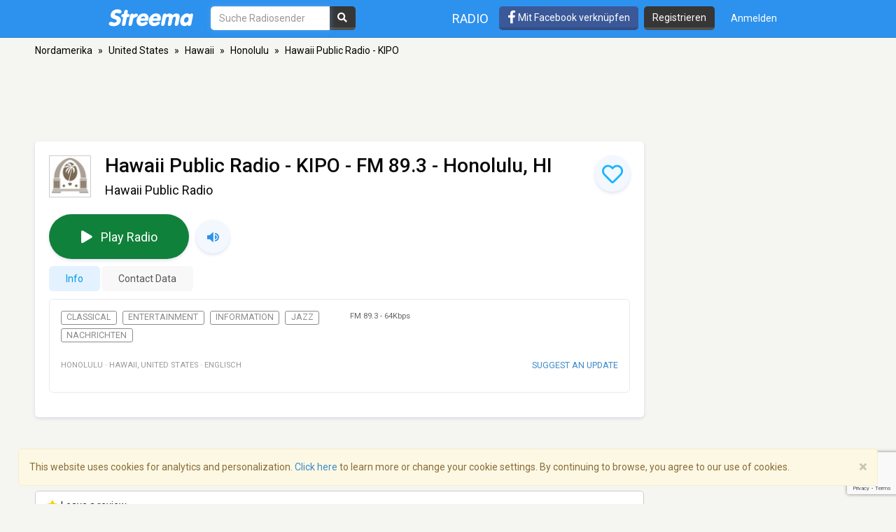

--- FILE ---
content_type: text/html; charset=utf-8
request_url: https://www.google.com/recaptcha/api2/anchor?ar=1&k=6LeCbKwfAAAAAGXbwG-wyQhhz9dxlXuTdtc_oCwI&co=aHR0cHM6Ly9kZS5zdHJlZW1hLmNvbTo0NDM.&hl=en&v=PoyoqOPhxBO7pBk68S4YbpHZ&size=invisible&anchor-ms=20000&execute-ms=30000&cb=667dd7z8xya7
body_size: 48911
content:
<!DOCTYPE HTML><html dir="ltr" lang="en"><head><meta http-equiv="Content-Type" content="text/html; charset=UTF-8">
<meta http-equiv="X-UA-Compatible" content="IE=edge">
<title>reCAPTCHA</title>
<style type="text/css">
/* cyrillic-ext */
@font-face {
  font-family: 'Roboto';
  font-style: normal;
  font-weight: 400;
  font-stretch: 100%;
  src: url(//fonts.gstatic.com/s/roboto/v48/KFO7CnqEu92Fr1ME7kSn66aGLdTylUAMa3GUBHMdazTgWw.woff2) format('woff2');
  unicode-range: U+0460-052F, U+1C80-1C8A, U+20B4, U+2DE0-2DFF, U+A640-A69F, U+FE2E-FE2F;
}
/* cyrillic */
@font-face {
  font-family: 'Roboto';
  font-style: normal;
  font-weight: 400;
  font-stretch: 100%;
  src: url(//fonts.gstatic.com/s/roboto/v48/KFO7CnqEu92Fr1ME7kSn66aGLdTylUAMa3iUBHMdazTgWw.woff2) format('woff2');
  unicode-range: U+0301, U+0400-045F, U+0490-0491, U+04B0-04B1, U+2116;
}
/* greek-ext */
@font-face {
  font-family: 'Roboto';
  font-style: normal;
  font-weight: 400;
  font-stretch: 100%;
  src: url(//fonts.gstatic.com/s/roboto/v48/KFO7CnqEu92Fr1ME7kSn66aGLdTylUAMa3CUBHMdazTgWw.woff2) format('woff2');
  unicode-range: U+1F00-1FFF;
}
/* greek */
@font-face {
  font-family: 'Roboto';
  font-style: normal;
  font-weight: 400;
  font-stretch: 100%;
  src: url(//fonts.gstatic.com/s/roboto/v48/KFO7CnqEu92Fr1ME7kSn66aGLdTylUAMa3-UBHMdazTgWw.woff2) format('woff2');
  unicode-range: U+0370-0377, U+037A-037F, U+0384-038A, U+038C, U+038E-03A1, U+03A3-03FF;
}
/* math */
@font-face {
  font-family: 'Roboto';
  font-style: normal;
  font-weight: 400;
  font-stretch: 100%;
  src: url(//fonts.gstatic.com/s/roboto/v48/KFO7CnqEu92Fr1ME7kSn66aGLdTylUAMawCUBHMdazTgWw.woff2) format('woff2');
  unicode-range: U+0302-0303, U+0305, U+0307-0308, U+0310, U+0312, U+0315, U+031A, U+0326-0327, U+032C, U+032F-0330, U+0332-0333, U+0338, U+033A, U+0346, U+034D, U+0391-03A1, U+03A3-03A9, U+03B1-03C9, U+03D1, U+03D5-03D6, U+03F0-03F1, U+03F4-03F5, U+2016-2017, U+2034-2038, U+203C, U+2040, U+2043, U+2047, U+2050, U+2057, U+205F, U+2070-2071, U+2074-208E, U+2090-209C, U+20D0-20DC, U+20E1, U+20E5-20EF, U+2100-2112, U+2114-2115, U+2117-2121, U+2123-214F, U+2190, U+2192, U+2194-21AE, U+21B0-21E5, U+21F1-21F2, U+21F4-2211, U+2213-2214, U+2216-22FF, U+2308-230B, U+2310, U+2319, U+231C-2321, U+2336-237A, U+237C, U+2395, U+239B-23B7, U+23D0, U+23DC-23E1, U+2474-2475, U+25AF, U+25B3, U+25B7, U+25BD, U+25C1, U+25CA, U+25CC, U+25FB, U+266D-266F, U+27C0-27FF, U+2900-2AFF, U+2B0E-2B11, U+2B30-2B4C, U+2BFE, U+3030, U+FF5B, U+FF5D, U+1D400-1D7FF, U+1EE00-1EEFF;
}
/* symbols */
@font-face {
  font-family: 'Roboto';
  font-style: normal;
  font-weight: 400;
  font-stretch: 100%;
  src: url(//fonts.gstatic.com/s/roboto/v48/KFO7CnqEu92Fr1ME7kSn66aGLdTylUAMaxKUBHMdazTgWw.woff2) format('woff2');
  unicode-range: U+0001-000C, U+000E-001F, U+007F-009F, U+20DD-20E0, U+20E2-20E4, U+2150-218F, U+2190, U+2192, U+2194-2199, U+21AF, U+21E6-21F0, U+21F3, U+2218-2219, U+2299, U+22C4-22C6, U+2300-243F, U+2440-244A, U+2460-24FF, U+25A0-27BF, U+2800-28FF, U+2921-2922, U+2981, U+29BF, U+29EB, U+2B00-2BFF, U+4DC0-4DFF, U+FFF9-FFFB, U+10140-1018E, U+10190-1019C, U+101A0, U+101D0-101FD, U+102E0-102FB, U+10E60-10E7E, U+1D2C0-1D2D3, U+1D2E0-1D37F, U+1F000-1F0FF, U+1F100-1F1AD, U+1F1E6-1F1FF, U+1F30D-1F30F, U+1F315, U+1F31C, U+1F31E, U+1F320-1F32C, U+1F336, U+1F378, U+1F37D, U+1F382, U+1F393-1F39F, U+1F3A7-1F3A8, U+1F3AC-1F3AF, U+1F3C2, U+1F3C4-1F3C6, U+1F3CA-1F3CE, U+1F3D4-1F3E0, U+1F3ED, U+1F3F1-1F3F3, U+1F3F5-1F3F7, U+1F408, U+1F415, U+1F41F, U+1F426, U+1F43F, U+1F441-1F442, U+1F444, U+1F446-1F449, U+1F44C-1F44E, U+1F453, U+1F46A, U+1F47D, U+1F4A3, U+1F4B0, U+1F4B3, U+1F4B9, U+1F4BB, U+1F4BF, U+1F4C8-1F4CB, U+1F4D6, U+1F4DA, U+1F4DF, U+1F4E3-1F4E6, U+1F4EA-1F4ED, U+1F4F7, U+1F4F9-1F4FB, U+1F4FD-1F4FE, U+1F503, U+1F507-1F50B, U+1F50D, U+1F512-1F513, U+1F53E-1F54A, U+1F54F-1F5FA, U+1F610, U+1F650-1F67F, U+1F687, U+1F68D, U+1F691, U+1F694, U+1F698, U+1F6AD, U+1F6B2, U+1F6B9-1F6BA, U+1F6BC, U+1F6C6-1F6CF, U+1F6D3-1F6D7, U+1F6E0-1F6EA, U+1F6F0-1F6F3, U+1F6F7-1F6FC, U+1F700-1F7FF, U+1F800-1F80B, U+1F810-1F847, U+1F850-1F859, U+1F860-1F887, U+1F890-1F8AD, U+1F8B0-1F8BB, U+1F8C0-1F8C1, U+1F900-1F90B, U+1F93B, U+1F946, U+1F984, U+1F996, U+1F9E9, U+1FA00-1FA6F, U+1FA70-1FA7C, U+1FA80-1FA89, U+1FA8F-1FAC6, U+1FACE-1FADC, U+1FADF-1FAE9, U+1FAF0-1FAF8, U+1FB00-1FBFF;
}
/* vietnamese */
@font-face {
  font-family: 'Roboto';
  font-style: normal;
  font-weight: 400;
  font-stretch: 100%;
  src: url(//fonts.gstatic.com/s/roboto/v48/KFO7CnqEu92Fr1ME7kSn66aGLdTylUAMa3OUBHMdazTgWw.woff2) format('woff2');
  unicode-range: U+0102-0103, U+0110-0111, U+0128-0129, U+0168-0169, U+01A0-01A1, U+01AF-01B0, U+0300-0301, U+0303-0304, U+0308-0309, U+0323, U+0329, U+1EA0-1EF9, U+20AB;
}
/* latin-ext */
@font-face {
  font-family: 'Roboto';
  font-style: normal;
  font-weight: 400;
  font-stretch: 100%;
  src: url(//fonts.gstatic.com/s/roboto/v48/KFO7CnqEu92Fr1ME7kSn66aGLdTylUAMa3KUBHMdazTgWw.woff2) format('woff2');
  unicode-range: U+0100-02BA, U+02BD-02C5, U+02C7-02CC, U+02CE-02D7, U+02DD-02FF, U+0304, U+0308, U+0329, U+1D00-1DBF, U+1E00-1E9F, U+1EF2-1EFF, U+2020, U+20A0-20AB, U+20AD-20C0, U+2113, U+2C60-2C7F, U+A720-A7FF;
}
/* latin */
@font-face {
  font-family: 'Roboto';
  font-style: normal;
  font-weight: 400;
  font-stretch: 100%;
  src: url(//fonts.gstatic.com/s/roboto/v48/KFO7CnqEu92Fr1ME7kSn66aGLdTylUAMa3yUBHMdazQ.woff2) format('woff2');
  unicode-range: U+0000-00FF, U+0131, U+0152-0153, U+02BB-02BC, U+02C6, U+02DA, U+02DC, U+0304, U+0308, U+0329, U+2000-206F, U+20AC, U+2122, U+2191, U+2193, U+2212, U+2215, U+FEFF, U+FFFD;
}
/* cyrillic-ext */
@font-face {
  font-family: 'Roboto';
  font-style: normal;
  font-weight: 500;
  font-stretch: 100%;
  src: url(//fonts.gstatic.com/s/roboto/v48/KFO7CnqEu92Fr1ME7kSn66aGLdTylUAMa3GUBHMdazTgWw.woff2) format('woff2');
  unicode-range: U+0460-052F, U+1C80-1C8A, U+20B4, U+2DE0-2DFF, U+A640-A69F, U+FE2E-FE2F;
}
/* cyrillic */
@font-face {
  font-family: 'Roboto';
  font-style: normal;
  font-weight: 500;
  font-stretch: 100%;
  src: url(//fonts.gstatic.com/s/roboto/v48/KFO7CnqEu92Fr1ME7kSn66aGLdTylUAMa3iUBHMdazTgWw.woff2) format('woff2');
  unicode-range: U+0301, U+0400-045F, U+0490-0491, U+04B0-04B1, U+2116;
}
/* greek-ext */
@font-face {
  font-family: 'Roboto';
  font-style: normal;
  font-weight: 500;
  font-stretch: 100%;
  src: url(//fonts.gstatic.com/s/roboto/v48/KFO7CnqEu92Fr1ME7kSn66aGLdTylUAMa3CUBHMdazTgWw.woff2) format('woff2');
  unicode-range: U+1F00-1FFF;
}
/* greek */
@font-face {
  font-family: 'Roboto';
  font-style: normal;
  font-weight: 500;
  font-stretch: 100%;
  src: url(//fonts.gstatic.com/s/roboto/v48/KFO7CnqEu92Fr1ME7kSn66aGLdTylUAMa3-UBHMdazTgWw.woff2) format('woff2');
  unicode-range: U+0370-0377, U+037A-037F, U+0384-038A, U+038C, U+038E-03A1, U+03A3-03FF;
}
/* math */
@font-face {
  font-family: 'Roboto';
  font-style: normal;
  font-weight: 500;
  font-stretch: 100%;
  src: url(//fonts.gstatic.com/s/roboto/v48/KFO7CnqEu92Fr1ME7kSn66aGLdTylUAMawCUBHMdazTgWw.woff2) format('woff2');
  unicode-range: U+0302-0303, U+0305, U+0307-0308, U+0310, U+0312, U+0315, U+031A, U+0326-0327, U+032C, U+032F-0330, U+0332-0333, U+0338, U+033A, U+0346, U+034D, U+0391-03A1, U+03A3-03A9, U+03B1-03C9, U+03D1, U+03D5-03D6, U+03F0-03F1, U+03F4-03F5, U+2016-2017, U+2034-2038, U+203C, U+2040, U+2043, U+2047, U+2050, U+2057, U+205F, U+2070-2071, U+2074-208E, U+2090-209C, U+20D0-20DC, U+20E1, U+20E5-20EF, U+2100-2112, U+2114-2115, U+2117-2121, U+2123-214F, U+2190, U+2192, U+2194-21AE, U+21B0-21E5, U+21F1-21F2, U+21F4-2211, U+2213-2214, U+2216-22FF, U+2308-230B, U+2310, U+2319, U+231C-2321, U+2336-237A, U+237C, U+2395, U+239B-23B7, U+23D0, U+23DC-23E1, U+2474-2475, U+25AF, U+25B3, U+25B7, U+25BD, U+25C1, U+25CA, U+25CC, U+25FB, U+266D-266F, U+27C0-27FF, U+2900-2AFF, U+2B0E-2B11, U+2B30-2B4C, U+2BFE, U+3030, U+FF5B, U+FF5D, U+1D400-1D7FF, U+1EE00-1EEFF;
}
/* symbols */
@font-face {
  font-family: 'Roboto';
  font-style: normal;
  font-weight: 500;
  font-stretch: 100%;
  src: url(//fonts.gstatic.com/s/roboto/v48/KFO7CnqEu92Fr1ME7kSn66aGLdTylUAMaxKUBHMdazTgWw.woff2) format('woff2');
  unicode-range: U+0001-000C, U+000E-001F, U+007F-009F, U+20DD-20E0, U+20E2-20E4, U+2150-218F, U+2190, U+2192, U+2194-2199, U+21AF, U+21E6-21F0, U+21F3, U+2218-2219, U+2299, U+22C4-22C6, U+2300-243F, U+2440-244A, U+2460-24FF, U+25A0-27BF, U+2800-28FF, U+2921-2922, U+2981, U+29BF, U+29EB, U+2B00-2BFF, U+4DC0-4DFF, U+FFF9-FFFB, U+10140-1018E, U+10190-1019C, U+101A0, U+101D0-101FD, U+102E0-102FB, U+10E60-10E7E, U+1D2C0-1D2D3, U+1D2E0-1D37F, U+1F000-1F0FF, U+1F100-1F1AD, U+1F1E6-1F1FF, U+1F30D-1F30F, U+1F315, U+1F31C, U+1F31E, U+1F320-1F32C, U+1F336, U+1F378, U+1F37D, U+1F382, U+1F393-1F39F, U+1F3A7-1F3A8, U+1F3AC-1F3AF, U+1F3C2, U+1F3C4-1F3C6, U+1F3CA-1F3CE, U+1F3D4-1F3E0, U+1F3ED, U+1F3F1-1F3F3, U+1F3F5-1F3F7, U+1F408, U+1F415, U+1F41F, U+1F426, U+1F43F, U+1F441-1F442, U+1F444, U+1F446-1F449, U+1F44C-1F44E, U+1F453, U+1F46A, U+1F47D, U+1F4A3, U+1F4B0, U+1F4B3, U+1F4B9, U+1F4BB, U+1F4BF, U+1F4C8-1F4CB, U+1F4D6, U+1F4DA, U+1F4DF, U+1F4E3-1F4E6, U+1F4EA-1F4ED, U+1F4F7, U+1F4F9-1F4FB, U+1F4FD-1F4FE, U+1F503, U+1F507-1F50B, U+1F50D, U+1F512-1F513, U+1F53E-1F54A, U+1F54F-1F5FA, U+1F610, U+1F650-1F67F, U+1F687, U+1F68D, U+1F691, U+1F694, U+1F698, U+1F6AD, U+1F6B2, U+1F6B9-1F6BA, U+1F6BC, U+1F6C6-1F6CF, U+1F6D3-1F6D7, U+1F6E0-1F6EA, U+1F6F0-1F6F3, U+1F6F7-1F6FC, U+1F700-1F7FF, U+1F800-1F80B, U+1F810-1F847, U+1F850-1F859, U+1F860-1F887, U+1F890-1F8AD, U+1F8B0-1F8BB, U+1F8C0-1F8C1, U+1F900-1F90B, U+1F93B, U+1F946, U+1F984, U+1F996, U+1F9E9, U+1FA00-1FA6F, U+1FA70-1FA7C, U+1FA80-1FA89, U+1FA8F-1FAC6, U+1FACE-1FADC, U+1FADF-1FAE9, U+1FAF0-1FAF8, U+1FB00-1FBFF;
}
/* vietnamese */
@font-face {
  font-family: 'Roboto';
  font-style: normal;
  font-weight: 500;
  font-stretch: 100%;
  src: url(//fonts.gstatic.com/s/roboto/v48/KFO7CnqEu92Fr1ME7kSn66aGLdTylUAMa3OUBHMdazTgWw.woff2) format('woff2');
  unicode-range: U+0102-0103, U+0110-0111, U+0128-0129, U+0168-0169, U+01A0-01A1, U+01AF-01B0, U+0300-0301, U+0303-0304, U+0308-0309, U+0323, U+0329, U+1EA0-1EF9, U+20AB;
}
/* latin-ext */
@font-face {
  font-family: 'Roboto';
  font-style: normal;
  font-weight: 500;
  font-stretch: 100%;
  src: url(//fonts.gstatic.com/s/roboto/v48/KFO7CnqEu92Fr1ME7kSn66aGLdTylUAMa3KUBHMdazTgWw.woff2) format('woff2');
  unicode-range: U+0100-02BA, U+02BD-02C5, U+02C7-02CC, U+02CE-02D7, U+02DD-02FF, U+0304, U+0308, U+0329, U+1D00-1DBF, U+1E00-1E9F, U+1EF2-1EFF, U+2020, U+20A0-20AB, U+20AD-20C0, U+2113, U+2C60-2C7F, U+A720-A7FF;
}
/* latin */
@font-face {
  font-family: 'Roboto';
  font-style: normal;
  font-weight: 500;
  font-stretch: 100%;
  src: url(//fonts.gstatic.com/s/roboto/v48/KFO7CnqEu92Fr1ME7kSn66aGLdTylUAMa3yUBHMdazQ.woff2) format('woff2');
  unicode-range: U+0000-00FF, U+0131, U+0152-0153, U+02BB-02BC, U+02C6, U+02DA, U+02DC, U+0304, U+0308, U+0329, U+2000-206F, U+20AC, U+2122, U+2191, U+2193, U+2212, U+2215, U+FEFF, U+FFFD;
}
/* cyrillic-ext */
@font-face {
  font-family: 'Roboto';
  font-style: normal;
  font-weight: 900;
  font-stretch: 100%;
  src: url(//fonts.gstatic.com/s/roboto/v48/KFO7CnqEu92Fr1ME7kSn66aGLdTylUAMa3GUBHMdazTgWw.woff2) format('woff2');
  unicode-range: U+0460-052F, U+1C80-1C8A, U+20B4, U+2DE0-2DFF, U+A640-A69F, U+FE2E-FE2F;
}
/* cyrillic */
@font-face {
  font-family: 'Roboto';
  font-style: normal;
  font-weight: 900;
  font-stretch: 100%;
  src: url(//fonts.gstatic.com/s/roboto/v48/KFO7CnqEu92Fr1ME7kSn66aGLdTylUAMa3iUBHMdazTgWw.woff2) format('woff2');
  unicode-range: U+0301, U+0400-045F, U+0490-0491, U+04B0-04B1, U+2116;
}
/* greek-ext */
@font-face {
  font-family: 'Roboto';
  font-style: normal;
  font-weight: 900;
  font-stretch: 100%;
  src: url(//fonts.gstatic.com/s/roboto/v48/KFO7CnqEu92Fr1ME7kSn66aGLdTylUAMa3CUBHMdazTgWw.woff2) format('woff2');
  unicode-range: U+1F00-1FFF;
}
/* greek */
@font-face {
  font-family: 'Roboto';
  font-style: normal;
  font-weight: 900;
  font-stretch: 100%;
  src: url(//fonts.gstatic.com/s/roboto/v48/KFO7CnqEu92Fr1ME7kSn66aGLdTylUAMa3-UBHMdazTgWw.woff2) format('woff2');
  unicode-range: U+0370-0377, U+037A-037F, U+0384-038A, U+038C, U+038E-03A1, U+03A3-03FF;
}
/* math */
@font-face {
  font-family: 'Roboto';
  font-style: normal;
  font-weight: 900;
  font-stretch: 100%;
  src: url(//fonts.gstatic.com/s/roboto/v48/KFO7CnqEu92Fr1ME7kSn66aGLdTylUAMawCUBHMdazTgWw.woff2) format('woff2');
  unicode-range: U+0302-0303, U+0305, U+0307-0308, U+0310, U+0312, U+0315, U+031A, U+0326-0327, U+032C, U+032F-0330, U+0332-0333, U+0338, U+033A, U+0346, U+034D, U+0391-03A1, U+03A3-03A9, U+03B1-03C9, U+03D1, U+03D5-03D6, U+03F0-03F1, U+03F4-03F5, U+2016-2017, U+2034-2038, U+203C, U+2040, U+2043, U+2047, U+2050, U+2057, U+205F, U+2070-2071, U+2074-208E, U+2090-209C, U+20D0-20DC, U+20E1, U+20E5-20EF, U+2100-2112, U+2114-2115, U+2117-2121, U+2123-214F, U+2190, U+2192, U+2194-21AE, U+21B0-21E5, U+21F1-21F2, U+21F4-2211, U+2213-2214, U+2216-22FF, U+2308-230B, U+2310, U+2319, U+231C-2321, U+2336-237A, U+237C, U+2395, U+239B-23B7, U+23D0, U+23DC-23E1, U+2474-2475, U+25AF, U+25B3, U+25B7, U+25BD, U+25C1, U+25CA, U+25CC, U+25FB, U+266D-266F, U+27C0-27FF, U+2900-2AFF, U+2B0E-2B11, U+2B30-2B4C, U+2BFE, U+3030, U+FF5B, U+FF5D, U+1D400-1D7FF, U+1EE00-1EEFF;
}
/* symbols */
@font-face {
  font-family: 'Roboto';
  font-style: normal;
  font-weight: 900;
  font-stretch: 100%;
  src: url(//fonts.gstatic.com/s/roboto/v48/KFO7CnqEu92Fr1ME7kSn66aGLdTylUAMaxKUBHMdazTgWw.woff2) format('woff2');
  unicode-range: U+0001-000C, U+000E-001F, U+007F-009F, U+20DD-20E0, U+20E2-20E4, U+2150-218F, U+2190, U+2192, U+2194-2199, U+21AF, U+21E6-21F0, U+21F3, U+2218-2219, U+2299, U+22C4-22C6, U+2300-243F, U+2440-244A, U+2460-24FF, U+25A0-27BF, U+2800-28FF, U+2921-2922, U+2981, U+29BF, U+29EB, U+2B00-2BFF, U+4DC0-4DFF, U+FFF9-FFFB, U+10140-1018E, U+10190-1019C, U+101A0, U+101D0-101FD, U+102E0-102FB, U+10E60-10E7E, U+1D2C0-1D2D3, U+1D2E0-1D37F, U+1F000-1F0FF, U+1F100-1F1AD, U+1F1E6-1F1FF, U+1F30D-1F30F, U+1F315, U+1F31C, U+1F31E, U+1F320-1F32C, U+1F336, U+1F378, U+1F37D, U+1F382, U+1F393-1F39F, U+1F3A7-1F3A8, U+1F3AC-1F3AF, U+1F3C2, U+1F3C4-1F3C6, U+1F3CA-1F3CE, U+1F3D4-1F3E0, U+1F3ED, U+1F3F1-1F3F3, U+1F3F5-1F3F7, U+1F408, U+1F415, U+1F41F, U+1F426, U+1F43F, U+1F441-1F442, U+1F444, U+1F446-1F449, U+1F44C-1F44E, U+1F453, U+1F46A, U+1F47D, U+1F4A3, U+1F4B0, U+1F4B3, U+1F4B9, U+1F4BB, U+1F4BF, U+1F4C8-1F4CB, U+1F4D6, U+1F4DA, U+1F4DF, U+1F4E3-1F4E6, U+1F4EA-1F4ED, U+1F4F7, U+1F4F9-1F4FB, U+1F4FD-1F4FE, U+1F503, U+1F507-1F50B, U+1F50D, U+1F512-1F513, U+1F53E-1F54A, U+1F54F-1F5FA, U+1F610, U+1F650-1F67F, U+1F687, U+1F68D, U+1F691, U+1F694, U+1F698, U+1F6AD, U+1F6B2, U+1F6B9-1F6BA, U+1F6BC, U+1F6C6-1F6CF, U+1F6D3-1F6D7, U+1F6E0-1F6EA, U+1F6F0-1F6F3, U+1F6F7-1F6FC, U+1F700-1F7FF, U+1F800-1F80B, U+1F810-1F847, U+1F850-1F859, U+1F860-1F887, U+1F890-1F8AD, U+1F8B0-1F8BB, U+1F8C0-1F8C1, U+1F900-1F90B, U+1F93B, U+1F946, U+1F984, U+1F996, U+1F9E9, U+1FA00-1FA6F, U+1FA70-1FA7C, U+1FA80-1FA89, U+1FA8F-1FAC6, U+1FACE-1FADC, U+1FADF-1FAE9, U+1FAF0-1FAF8, U+1FB00-1FBFF;
}
/* vietnamese */
@font-face {
  font-family: 'Roboto';
  font-style: normal;
  font-weight: 900;
  font-stretch: 100%;
  src: url(//fonts.gstatic.com/s/roboto/v48/KFO7CnqEu92Fr1ME7kSn66aGLdTylUAMa3OUBHMdazTgWw.woff2) format('woff2');
  unicode-range: U+0102-0103, U+0110-0111, U+0128-0129, U+0168-0169, U+01A0-01A1, U+01AF-01B0, U+0300-0301, U+0303-0304, U+0308-0309, U+0323, U+0329, U+1EA0-1EF9, U+20AB;
}
/* latin-ext */
@font-face {
  font-family: 'Roboto';
  font-style: normal;
  font-weight: 900;
  font-stretch: 100%;
  src: url(//fonts.gstatic.com/s/roboto/v48/KFO7CnqEu92Fr1ME7kSn66aGLdTylUAMa3KUBHMdazTgWw.woff2) format('woff2');
  unicode-range: U+0100-02BA, U+02BD-02C5, U+02C7-02CC, U+02CE-02D7, U+02DD-02FF, U+0304, U+0308, U+0329, U+1D00-1DBF, U+1E00-1E9F, U+1EF2-1EFF, U+2020, U+20A0-20AB, U+20AD-20C0, U+2113, U+2C60-2C7F, U+A720-A7FF;
}
/* latin */
@font-face {
  font-family: 'Roboto';
  font-style: normal;
  font-weight: 900;
  font-stretch: 100%;
  src: url(//fonts.gstatic.com/s/roboto/v48/KFO7CnqEu92Fr1ME7kSn66aGLdTylUAMa3yUBHMdazQ.woff2) format('woff2');
  unicode-range: U+0000-00FF, U+0131, U+0152-0153, U+02BB-02BC, U+02C6, U+02DA, U+02DC, U+0304, U+0308, U+0329, U+2000-206F, U+20AC, U+2122, U+2191, U+2193, U+2212, U+2215, U+FEFF, U+FFFD;
}

</style>
<link rel="stylesheet" type="text/css" href="https://www.gstatic.com/recaptcha/releases/PoyoqOPhxBO7pBk68S4YbpHZ/styles__ltr.css">
<script nonce="hT5syS2epP-ylPWYGKo4pg" type="text/javascript">window['__recaptcha_api'] = 'https://www.google.com/recaptcha/api2/';</script>
<script type="text/javascript" src="https://www.gstatic.com/recaptcha/releases/PoyoqOPhxBO7pBk68S4YbpHZ/recaptcha__en.js" nonce="hT5syS2epP-ylPWYGKo4pg">
      
    </script></head>
<body><div id="rc-anchor-alert" class="rc-anchor-alert"></div>
<input type="hidden" id="recaptcha-token" value="[base64]">
<script type="text/javascript" nonce="hT5syS2epP-ylPWYGKo4pg">
      recaptcha.anchor.Main.init("[\x22ainput\x22,[\x22bgdata\x22,\x22\x22,\[base64]/[base64]/bmV3IFpbdF0obVswXSk6Sz09Mj9uZXcgWlt0XShtWzBdLG1bMV0pOks9PTM/bmV3IFpbdF0obVswXSxtWzFdLG1bMl0pOks9PTQ/[base64]/[base64]/[base64]/[base64]/[base64]/[base64]/[base64]/[base64]/[base64]/[base64]/[base64]/[base64]/[base64]/[base64]\\u003d\\u003d\x22,\[base64]\x22,\x22bkpRw7bDrsKkb0EsbcOZwqYUw5oFw4QdKC5FdSMQAcKtUMOXwrrDo8KTwo/Cu1/Dq8OHFcKYEcKhEcKhw6bDmcKcw4LCry7CmSgPJV9Rfk/DlMOMa8OjIsKCHsKgwoMbCnxSalPCmw/Co1RMwozDoX5+dMKxwr/[base64]/Dq3Euw7PCs8KwwodfwqRSCMOkw6/Cp8KoBsONGsKBwprCvcK2w75Jw4TCncK/w6tsdcKVTcOhJcONw6TCn07Cp8ORNCzDtVHCqlwiwpLCjMKkPMODwpUzwqU0IlY3wroFBcKvw44NNU0pwoEgwobDjVjCn8KvLnwSw7rCuSpmFMOuwr/[base64]/[base64]/DvsKXw6bDr8K1w4lnwqvCtcOFaMOsKsO+w7BmwrM5wrEMEGXDhcOwd8Ogw5gGw71iwrsScgBqw6tpw5JSCMOVLnVqwqzDnsOZw4nDlcOgRRPDpgbDhAPCgHHClcKxNsOmIwHDrcOMLsKAw7MsCXzDhFvDjRfChycxwozDrxIxwrvClcKwwplAw7t9C2XDgsK/wrcHLFQsf8KawoXDkMORBMKVN8K9wrIVGsO0wpTDlcKGAj5HwpbCkB9mWyhUw5nCssOwFMOIWTHCiUlgwqFtaXvCk8OKw6d/[base64]/DksONdsK/wo7CscOUw6tZIMKqMidaw70fLMKZw4Mcw6RELMKyw7gGw71Dw53CrcK/[base64]/CpMKxU8Kzw5/DssObS3PChsKNw7E/A8Klw47DnnTCnMKpHVrDvkXCtCnDnkHDn8Okw7Z4w5XCjh/[base64]/Dv8OLw4nDicKOU05FEFpqGW85HMOyw7/Do8Kpw5NEIn4OMcKzwrQPQmjDiltuY0DDlwddHUcGwr/DjcKUEC18w6BAw4tdwpPDtGPDgcOIOUPClMOGw5ZvwqwbwpMew43CuSR+FMK2TMKrwr9Rw7U6AsOaSzM5I2fCnAPDpMOPwqLDtlpBwpTCnGzDmcOeKnPCisOmAMOmw5U9WEPDukgxGmHDisKhXcOSwrgfwplxFwl5wozCjsK7GMOewqFCwqXDt8OmXsOKCyoKw7V/TMKvw7/DmgjChsOAMsOASVTCpHJgLMKXwr8cwqHChMO0DXoYMk5GwrglwqoHOcKIw6s6wqDDoUd1wqfCnnRfwo7CqCNxZcODwqXDscKDw6HDkiByGWTDncOIUC9XY8KKOCTClH3Cm8Oib2LCmy0ReX/DsyPCssO1wpLDmsOfDFjCkmI9wovDpik6wqfCpsKdwoBMwo7DlQteeATDjsO1wrR9AMOuw7HDhnzDu8KBbyzCpRYyw6fCqMOmwq43woZHbMKHMjhZV8KCwr1Sd8OHUsOlwqPCr8Oywq7DlDpgA8KlU8KUdR/[base64]/[base64]/Cg8KrFmw2fGXDu0fCkXYGQ2RmRF/DoQ7DvXzDjcOCfzYdKsKnwrLDpFLDjjPDicK4wovCl8OIwrhiw4hcIXbDl1/Cux3DggbDgFrCgsOeO8K3RMKvw5vCun84EXbDo8KOw6N2w7lcJzHCqhIgXS12w4clNyBFw7IOw7/DksObwqd9Y8Ktwod6DxIKVAnCrsKGMMKSacK4AXhZw7Vgc8KjfWdfwq0dw4kew6HDrsO2wp0wTB/[base64]/wqPCv8KOwppswot9ZXlqBkXClBHCvHnDllLCi8KqUcOuVsO2Vl7DgcORVwvDimtNWVzDp8K0FcO3wp4+alM4Q8OMScKrwowWV8Kew7HDtmMBNj3Cujt/wogOw7LDkWjDqXBSw65tw5nCpFbCjsO8T8KEwprDlRlwwqLCrUlGVMO+eWYmwq5lwoECwoNvwrUtNsOfPsO9CcOOJ8Oaa8KAw47Dt0vCmwzCiMKbwrfDmsK7cELDpDMdwpnCrsO/wpvCo8KLGhdSwqBhw6nDpywiXMKdw7jCgkxIwqxRwrQyD8OWw7jDnG4UZnNtC8KeLcO4wqIUNsOafivDh8OOAsKMTMOvwqdXEsODYMKuw49KSxLChjnDtDVdw6F5cn/DuMK+WcKawrU3U8OCdcK7N17DqcOPUsKBw7LChcK/HWx0wqNxwofDonMOwpzDnB11wrPCvMK8D1FiO2xZSsOkTT/ChANhcRN3ABfDkirChsOyHmkUw71rA8OtMMKfXsOPwqJTwrjDgnEHOlXCtjsGWD9TwqFmMjbDj8OJDCfDr3RJwoVsNBQhwpDDmcOmw4zDj8OzwoxUwovCmw5Ow4bDosOww6HDicOsXwcBRsKwRzrCl8KUY8OpKybCoSB0w4/CvMONw6bDq8Khw4gjUMOrDh3CvcOfw48lwrLDtznCpcOBEsKeKsOtDMORR2Nbwo9tCcO9BVfDuMO4ZATCrmrDqDARYcKDw70Iwq0OwqN4w48/wpJWw5MDHhY4wqhtw4J3YV/DsMKHLcKIVsKGO8KTc8O9Y3vDvCdmw4t4fgrCvcOGKHgoecKtQxDClcOUb8OKwq7Do8KhZjTDisKlGQ7Cg8Kmw47Cu8Opwq5qU8K1woANFF/CqSvCsUfCisOXbMKoO8ObWWpAwqnDvAtxwpHCgipMfsOkw5ApQFogwoLDj8OkGcOpMi82LEbDqMKww75Zw6zDunXCk2DCkCrDuUJMw7/DtsKxw5xxEcOSwrvClMKRw54yXMKTwpjCocK0bMKSZcOnw59+GiYZw4rDoG7Dr8OEAcOxw4EHwqx+EsOaYcOFwrQbw6wrRSnDlRN8w6nCiQcXw5UYIC3Cp8KCw4rCpnPCqzRDTMOLfw/[base64]/cMK0w4Q8w6/[base64]/CqWYHwogCwoBLMMO4w4HClRvCmH/CuMOCUcKfw6fDrsKiVcOSwqzCncKlwoQ8w7xseU/DtMKmAwV2woLCu8OPwoPDtsKCwq9QwqPDscOjwr8Vw4vCkMOzwp/[base64]/CMKrQsKiQMKAwpjCh8KmbFN8wpcXw4wNwovCvXXCnMKZFsOOw6XDji8Owq5tw55mwpBewp/Dq1zDoWzCpHVKwr/ClcOLwoXDn0/CqsO/wqXDrFHCnUDCjCfDjMONcEnDnATCusOgwpfDhcKpM8KoTcKuAMOEP8Ofw7LChsOKwqHCiU4FBCIYayoUKcOYJMODwqnDtsO9wqEcwojDs19qM8KUcHF6LcOGDRUTw5ZuwrcLEMOPJ8KxAsOERMONKMO9w7QnZSzDtcKxw5p7Z8KSwoxwwo7DjX/Cu8O1wpLCk8Kvw4jDuMOvw6UdwpNXYcO4wp5NeCPDlsOAJ8KDwqwLwrvCiG3Cj8Kow7vDgSLCqMKQVxQ9wprDhxESRGFTYglzcTwGw6/[base64]/[base64]/CmcKKwoMbbxM0asOcw5g9w5PDly8DwowOdcOUw4c1wrMpOcOqWcKnw53Dp8KQM8KnwoY0w5HDvMKOFxEyEcK5GCjCkcO5woxrw51NwroewqjCvMOyesKPw67CssKwwrRiNE/Dp8K4w6fCssK8FDRGw4TDo8KVCF/DpsOJwpzDusO7w4/CjcOpw50+w67Cp8KqZcOGT8OcSw3Dsl/CqsKJRDPCu8OQwpXDocOPLVIBE1wOw6lpwr9Qw6t3wogIOmvCu37DtRzCn2M0C8ObDnoMwo8owr7DlDHCq8OVwqFrTcKfZTLDnV3CtsKQUU7CrXvCrjMebMO+fmUGaFzCi8Obw6wywoMOUMO4w7/CtnjDosO0w7wsw6PCmCHDoAkRRz7CqXkcfMKzFcKLeMKVesKzZsObYFnCp8O7N8OZwoLDicKkDsO2w5tnCHXDo0fDjiLCi8Ofw5ZPMGnCvC7CunRbwr56w4dVw5B1TjQNwpU3GcOGwohGwqpqF2LCkMOdw4HDoMO9wr8/fgHDmiITGMOsYcOGw5UMwr/Cg8OVM8O8w7jDq2fCogjCo07Cn0vDoMKVEXLDghNLE3vCg8K0wpHDssK9wr3CsMOWwoXDgjNcfgRpwq/[base64]/CssOKwpE3DAcww75yw45Ywo7Cj8OPw5HCuMOKIsOEUHM8wqtTwrBzwo5Ow6jDkcO2LhnClMKrPXzCjzDCsDfDtcKEw6HCtcOBb8K/bMObw4ssb8OUCsK2w7YGIVbDrHrDn8OTw4/DplMENcKHw5oWUVsWWhlrw6HDqAvCtDhzNlrDmQHDncKEw7rChsOTw7rCqDs2w4HCl3fDl8OKw6bDlmV/w714LMO1w7jDlF8Mwq/Ct8OYw7RZw4TDq3LDrQ7Cq3/CkMKcwprDrBfCl8K6XcOzGy7DvsOeHsKHLHALc8O8WsKWw7bDjsKRLMOfwqbDjsKmRMOjw6d7w7zCi8Kcw6tgIWDCiMOdw6ZlW8OeVyjDtsKpJhjDsxQzasKpA0rDiU0dKcOjTcO/dsKuXmYKXxUDw5HDk1kawoAdKsOCw4DCncOzw75Dw7FkwrfCqsOCOMObwpxrZCfDqsOAPMOWwrk5w7w6w6TDh8OEwolMwpTDjcOZw4VAw5PDrcKhw43Dl8Kfw4t/cVXDiMKULMODwpbDulRlwoDDhXV+w5ADwoAFIMOpwrE8w7orwqzCixAHw5XCn8OTNCXCoVM0bBoKw4gKFMKpXgo7w65kw6HDtMOBH8KAXMORbxrDh8K8XG/CvMO0BVwANcOCw5HDqQjDhUo5GcKFMUzCt8KdZmJIWcOfwoLDksO+M0NJwrvDmF3DucKjwp3Ck8OUw6gnwo7CkkE7w6hxwoFzw58fUTHCscK3wowcwp8gMm8Mw4waF8KNw4fDtSZEF8OMVcKLLsKIwrvDp8OKKcK7aMKPw6LCuC/DnEPCuhnClMKKwq3DrcKVFFjDln9CacObwonCrnR9XC9/[base64]/dH/DgcKdwqVSwpTCk8OMe0bCgcO8wroGwpoqw6DCkHQiI8KyTi1PRBvChcKJAkQFwqfDpsKbHsOgw5jCqXA/[base64]/YMKQw7TDlMOww5IMDcKPw6zCksOewqt/TzjCrsO4csKYbCjDoQouwpLDnzTClTNawprCq8KZC8KPHCvCusKuwoVBcsOKw6jClnQlwrJEPsOJSMK3wqDDmMObMMKHwpBQEcO0OcOJTUxZwqDDmCHDoRLDizPCpV3CuCtifHIPXVJQwoDDicO4wohXVcKWW8KNw7DDv3PCvMKIwrcIIsK/fQ4jw4Y/w7YdNcO8FBw/w7BxKcKzU8OKWQfCnXxDVsOtc2jDnR9/DcOzR8OQwpZ9NMO/Y8O8bcKZw5gwV1M1az3DtG/CjinCt1BlFgLDisKiwq/[base64]/DtkTDszDDlzbDi8KBw7YlSMKkZ8OnT8KwPMOFwo7DksK0w4gAw7hTw4NAcnnDnkrDvsKpesORw48wwqfCu3rDjcKbG2cvZ8OSbsKrfl/DtMOBN2UgN8O+w4NTGkXDnn1NwpoHS8KcZ2w5w5/CjA3DrsO5w4BNN8Opw7bDjzMhwp5LesO+QQXCnmfCh1cLXVvCr8OGw5XCj2IsRTwYP8K/w6cjwpt4wqDDikENegnCqkbCq8KJGhTCt8OrwoIKwos8wqoJw5pEcMK0N3QCeMK/[base64]/DjnckacO4Lk9owo0/wpUKNjzDjzR/[base64]/[base64]/DrjHDlsKRRhbDtER+w5BnQMKjwqnDr8O/[base64]/wpHDiMO9LcO8a8O1eUd6ZDrCoSAfwoLDo3XDqw1TSU8fwoF6VMKTwpBARyDCrcKDbcOlacKeOcKNHiBAUwPDvWjDpMOHZMKsesO0w7bCpBfCk8KVRgcVD07Dn8Kic1cPOG8YZ8K8w53DjkrCnhPDvzwKwposwpfDiCzCihd/bMKqw6XDvl3Co8KJMzbChThgwrDDo8Oswot6wqIxVcO6w5bCjsOxJ0FrQxvCqw4uwrgkwpxeP8KTw7TDmMORw6AGw7ZzRyIZE1/ClMK2IxjDksOiUcODCQ7Cj8OVw6rDtMOLOcOtw4AKaSpFwqzDgMOgVUnCvcOQw5TCi8OUwrZLMcKkSm8HAnJfIsOBUMKXRcOYdjTCrjbDmMO6wr5AZX/ClMOgw7vDnWVUU8OYw6RYw6AXw5snwpXCqSMWbzPDsErDjcOIHMOPwocuw5fCusOOwp7CjMOLUWI3d0/DrQUBw4jDm3QVfcO1BsOzw47DmsOxworDvMKewqUHYMOuwqfCtcKvXMK/[base64]/w7rCoyVsw714wpI8HcOKwrrCjxLCqMKcB8OeVcKnwrPDqXrDoSB5wpTCocOww5c3wqdsw5TCo8OTbxvDkUpUP1XCtTfCoBHCtShRPjfCnsKlBxJTwrHCgX/DhMOQIMK/DzZQTcOYX8KywozDo0LCh8KaS8OTw5fCkcOSw4tsIknCtcKnw5R5w7zDqsObOcK+dcOMwrPDlsOLwrk3IMOEZcKGT8OmwogBw5NeTFwrdUzDlMK7L2/CvcOXw5ZYwrLDpsOyeD/DvxMuw6TCoz5mb34/JMO8J8KAQnQfw7jDqGBow6fCgDNBIcKTdCvClMOkwoY/woRVwpB1w6PCs8KvwpjDiFHCtnVlw4lWQsKbTXHDtsO4MMO3Cy3DgQc+w4LCkGfCpMOuw4fCu3VtMyTChsKCw6tDc8KLwoluw4PDmGLDnjInwp8Hw50MwoHDv3l0w7hTLcORdVx3enjCh8OufCPDucKiwpQwwqNLw5/Ck8Kuw7YZe8O3w5sifmrDvcK+w6Juw58ZfcKTwpp1NsO8woTCrF3CkUnChcO9w5BHX0x3w4N0ZcOnYlUdw4IWOsKuw5XCknJObsKYGsKsJcO5LsO4bTbCi1/Do8KVVsKbXF9Ew5ZSGgPDnsOzwpVuUcKdEcO/w5zDpl3CohDDrAJRCMKeIsKBwo3DtyHCtBhwewrDpTACw7tqw5lgw4DCrkPDhsOtAiHDisO3woRCOMKTworDuSzCjsKYwr8RwpVdccKYC8OkCcKVPMK/M8O/UGzDqUPCg8O6wrzDlwrCj2Qdw55TaEfCqcKKw5jDh8OSVH3DuEbDisKTw7bDoF40BsKUwrwKw5XChAjCtcKQw6Mxw6w3X0LCvggASmDDj8OvV8KnEsKUwrXCtQMGR8K1wp01w63DoEApesOlw61iwozDncK0w4hcwokDDC9Kw5gEPA7Cu8Kxw5BOw6/DngF7wq8nRXh6WlTDvXBzwrfCpsKgTsOCe8OgcFzDucOmwrLDqcO5w4ROwoptBw7CggzDgy93wqXDlUUWdDbDv2U7SjAxw5TDlcKuw65uw5bCpsOtFsKCC8K9IMK7DW5MwojDuR/CgTXDgBfChnjCi8KFFsOCBXkRA290a8OcwolmwpFBf8O4w7DDlEpyXAhSw77CkD5RXijCswIQwoXCukgvI8K4ScKzwr/DomIawp0Uw6HCoMKuwp7CiWYUwqd3w75kwoTDlwJZw7I9Pz8KwpQ1CsODw6LDsQAIwro3e8OEwrXCqMKwwobChUlUdlQxIBnCvcK1RTnDlzc5ZMO4JsKZw5cIw5LCicOSFGo/[base64]/DswUZw6YKG8KywpA8w4oaPW/[base64]/wpdkwofDkMOAUlB1w7bDrG1owrHDuR4uIH3DqyvDv8OrFUZRw6rDp8Kuw7sqw7LDlGPCiEjCgH7Dp1wUIgjDlcKxw7BPIcKEFh5Pw44Vw7EowovDtRARE8OCw4nCncOuwqHDpcOnJ8KyLMOfD8KjMsK7BMKpworDl8OsZMKAaVBrwpHCmMKSKcKwW8OZWDnDiDfCmsO/[base64]/CvcOsCcK7wo8pN8KnbsOVw6UUw5MDAR3DiwbDqGg8ccKvBHzCmjDCvnMYWyNxwqcpwpJOwrs/w57Du03DtMOMw6orXsKFIGTCqgUHw6XDrMOjRXl3d8OkFcOoX3bDksKlPDNjw7UrIMKeQcK5Jll9CcO5wpfDl1RwwpMFwqvClGPDu0jDljU2SCnCrcO1wrHCs8KOe0vCg8OvXAw2Bm8lw4nDlcKRa8K2LG/Cm8OCICN0cSUBw5k3cMKzwp7Cg8OGw59kWsOdYG4XwpzCrCVZcsOrwqTChnEIdCsmw5PDv8OBEMOHw5/ClSllOcK2SkzDrXzCpx9dwrQiCcOYBcO9w6zCvjfDsH8yOsOMwoRtRsO+w6DDhMKywqFaK3xTwpXCrsOKZlR2TWPCsjUaYcOkccKeY39+w7jDoS3DscKifcOHccKVGMKOYMK8K8OVwr1vwoF6DgXDqhU6a2/DhCrCvQQHwpFtFCJsAjNaNQjCq8KAasOIHcOFw5fDuj3ChyHDs8KUwqnDoC96w4LCjcK/w7o9JcKZbsOQwrbCvBfDsA7DhjclZMKod2jDpB4vPMKyw7k/wqpZYsOqfzMlworCmjtwRDMTw4bClMK0JTXCq8O1wq3DvcO5w6ccKFllwrfCgsKyw5hfO8Kvw53Dp8KAGcK2w7PCvMKawqPCmWMLGsK/wrNew751HMKrwoDCmsKLFC/CmMOLSiDCg8KtIAzCrsKWwpDChnTDkBrCqMOKwqNEw4DCnMOrC0LDkjHCkiLDg8OywrvCjRbDsXUXw64gfsOlXsO4w7/[base64]/[base64]/CoMOew5pPQVouUMONBjBWOwcrwr7DqcOofWVwFXtjesO+w49Ow5E/woQKwqp8w6XCjXocM8Onw5wecsO5wp3DvyYVwprClG/Ck8KrNE/CssOrFhMGw4otw7FGw6IZacKNJcKiI0DCrsO9GcKXXy0QdcOqwq88w79aP8OCdHoqwrjCmmwqWcOtLFvCi2HDo8KAw5XCgHleQcKAH8K5FjDDhMONFiHChMOYTUTCicKRYUXDuMKEDSnChyXDvA7ChTvDnWnDrBUzwpDDo8OgQcKvwqRgwpNNwqjCscKqGVB/FAcEwrfDi8KGw44iwojCumzChUI0PVzCmMKzYBzCvcKxAVnDqcK1YkzDuRbDnsOMLCfCmlrDscKxwp0tUMO0Pwxhw4NVw4jChcK1w5A1WBIswqLDpsKqBsKWwpLDm8Osw41Bwp4tLyJnKi7DqsKETzvDscOnwpnDmznChwPDu8K0M8K4wpJDwq/CqitXI1pVw7nCtVLDrsKSw5HCtHY0wocTw5NuTMOKw5XDl8OyM8OgwpVyw6Ukw5YER0dhLQ3CimPDr2PDgcOANMO/LykMw6NJNsObcQtAw6vDosKeZVHCqMKHOXBGRsOCVsOWL1fDkWMLw45SMnPDkhc2DGbCjsK1D8O9w6TDulcIw7UTw4cewpHDiDkZwqLDjcO6w6JRw5jDtcKCw5MXScKGwqDDmycXTsKXHsOBKS0/w718VRPDvMK0bsOMw7YNMMOQBmHDqxPCjsK4wrDDgsKbwqVNesKkV8KOwqbDj8Kxw5lIw5zDoDPCi8KswqYtUAUTPQoswqTCqsKAc8OKccKHAB/CrgnCqcKOw6ArwpUND8O8Tixgw7jCusKOQmldUiPChcK1K3jDhmxMY8O5PMKEfAt9wqHDjsOEwq7DnTYCQcOtw4zChcKiw5gMw4hPw7Jxwr/CksOBdsOhEsODw5Q6wqQKLcKfKHYuw7jCqRcFw6LCpxgEwrTDhn7CmVcOw57CtMOmwpkTH3DCp8OIwqRcEsORBsO7w71QC8KZb0A5XkvDi8KrTMOmZ8O/Gid5a8K8AMKkGBdECCfCt8Oaw5ZsHcOiSAdLIkZRwr/CtMO9eU3DpQXDjT7DpxXCtMKKwokUN8KMw4HCig/CgcOzazHDuxU0bw5rbsKVbMO4fAbDojV2w7oCLQTDusKww5vCr8OyJCcqw7zDtmtiEinCgsKcwpbDtMOCw67DrsKYw5rDnMO6woJWXG/CqMOKL1AKMMOPw6Atw6LDn8OXw5zDpWXDhMK6wrrCkMKCwpAIa8KCMizDoMKoYcK1dcOYw7XDny1LwpdcwqArVsKSNCnDkMKJw4DCv37DqcOxwprChMOsaTQww6bCkMK+wprDt2t5w4hTacKIw4ohAMOOwpVXwpoGV1h4IV/DuBJySH5Cw4FOwrDDhMKuwqfCnC1+wptPwqUTJ3Qbwo3DisOSbcOfRcKrZMKucUwlwol4w5jDmHLDuxzCnksWJsKfwodXB8OcwqtzwpDCnUHDukA2woDDhsOuw4/CgcOVJ8OjwqfDoMKbwrBcT8KzaDdKw5HCucOJwqnCglsOATULBMKuO0rCjMKRZAfDt8Kow4vDvMKQwpvCtsKAEMKtw6HDhMOAMsK9GsKew5AFU3jDvEZHQsO7w7nDssKyBMOfW8OAwr4lKBLDvkvCgwwfAjdZZAFSP0QAwpIaw7wMw7/CisK/H8Kcw5bDuQI2HnY9YMKXaTnDksKjw7PDocKzXWbClsOQBXnDlsKsWnbDoRJ6worDr1k8wrrDkxpNJ1PDp8OMamorQgNYwovDgG5PDCwSwrllacOcwrclW8KxwqMywpw+QsOvwpTDpzw9wrnDrE7CrsKwaXvDhsKUYsOUZ8K/woTDl8KmA0ouw4LDqiRpN8KiwpAUNxDCkEwrw6sSO0AUwqPCi1JbwqrDo8ODXMKtwobCqCrDpWIBw6PClgIocz94AF7DkWBuCMOXTRrDl8OhwrlZYzIxwqwJwrwPOVTCrMO4ZFxQMUE6wpfCkcOQNyrCoF/DgXkGaMO4VMO3wrs3wqHDnsO3w4nCnMOXw6cPBMKowpVcNMKJw5HCsB/CkcOqwrXDgVtmwrPDnkjCrzrDnsOiRQvCsTVIw4nDmzs4woXCo8K3w77CnGrDu8KJw6kDwrjDgVjDvsKwKQh+w4PDnjDCusKbJcKNZsK1EhLCrmJoeMKNKcK1BRHCusO5w45oDyLDsUExfsKZw7TCmMKWHMOnZsOhMMKzwrfCl0/DvzHDrsKRbsK7wqJ8woHDuTpgcVLDgx3Cvkx7VFYnwqDDv17CvsOKHjrCgsKHW8KbT8O5WTjCg8Ksw6TCqsKxCTTDl2nDvj5Jw4jCr8KnwoHCkcK/wrovZiDDoMOhwr5VbsKRw4TDkwjCvcOWw4XDjhV4b8KPw5INJcKEw5PCgFwzS1fConRjwqXDksKvwo8KeB/DiQlwwqjDoFEHHx3DiFloEMOfwrdgUsKFR3Muw7DCnsKOw5XDu8OKw4HCunzDt8OHwpvCqGzDtMKiwrHCqsKKwrdQDTjDnsK9w57DhcOffBMRL1XDvMO+w74bd8OqX8O+w5tLYcO/w5ZiwoTDucOmw6HDgcKQwrnCg2HDkQHCjEfChsOeb8KQcsOOV8OzwrHDt8OKMT/CghhswqEKwo4Zw5LCs8KxwqRfwpLChFkSSFwJwrwZw4zDnx/CsBwgwrDCslQvCRjDtShAwq7CtW3Dq8OjUklaMcODwrfCocKdw7QmCsKkw6vDiCzCvwLCuW0hw7AwcQcowp1OwrIUwodxGMKaNjfDncObBzzCkV3DqzfCusKCEy4Kw7nCmMKRdznDmsKxY8KSwrkdccOyw4sMa05WWAkIwq/CuMOwQcK/w6TDvcOfYMObw45OKsOVLEbCu33DkmXCmMK2wrzDmxdewq10DcK6G8KgC8KEPMOgXjvDrcO8wqQdLjrDgwdsw7PCrTdXwrMYVSJKw6Fww61Hw7fDg8K/YsKrCD8Iw7YeDcKnwoPCgcOMamXCrXAQw78mw5LDvsOGQl/Dj8O9aFfDrsKsw6PCqcOYw7jDo8KLTMOiEHXDqcOIAcKdwoYSVj/DtMKzwowOa8OqwpzDhzZUd8K7I8KWwofCgMKtSj/CjcK8JsK0w4zDs1fChwnDsMKNFSpJw7jDvcKKTDAww4JrwrQFE8OHwqJqOcKPwp/DtibCrQAhPcOcw7jDqQ9Pw77DpAtmw5FXw4Q2w7U/Cm3DlD3CtV3Dm8OvT8KrDcKaw6fCpMKwwpkSwrXDrsKeMcOqw5lDw7tKUHE/eB4cwr3Co8KAHinCo8KGS8KEDcKfGVvCqcO1wpDDi1MwTQ/[base64]/Dj8OVdW1Sw4UzwptQw4Mtw4Y6BcKgwojCkiReHsKiLsOJw6rDi8K+ETbCjl7CqsOFHsKnWFbCqcOgwpbDh8OjQmPDvkYawrwBw4rCmF1ywpQZbTrDuMKDKsOVwoLCtRoswoMSIibCphbCuEkvI8OlMB7DnWHClGjDlsK6UcKtcEDCicOALAwzWcKOXk/CrMK4aMOlUMOCwqpaRhzDl8OHLsOyFsO9wozDk8KUwoTDljPCnRg5BsOrRUHDjsK/[base64]/AcOpITslERDDjQIxw7Ecw7HDv0g6w5I3w501WSDDrMKyw5jChMOgd8K/CsOcaQLDjEzDhBPCg8KMKX7CrsKbEDRYwpDCvWzCjMKwwpzDhivClyI5woxjS8Oed0wDwoYKGxvCgMKtw4syw48XXhXDtFRIwp0qwr7DiDTDsMKMwpwKAybDhQDDuMKsLsKRw5dcw4c5YsOdw6rCuA3DozLCtcKNOMOLZ3fDljUDDMO3PyAww4bCjMO/dgPDncKxw5pcbA/DtMKvw5TDg8O6w5h0IU7CtyvCiMKrIBFmEcO7M8Omw47DuMKcR0YowroJw5bCjcOgdsK3fsK0wq0nTh/DmEouQMOew6RVw6XCq8ONT8KJwqbDqnwfX3nCn8Odw7jCtR/[base64]/DpcKRfMOcwpXDlizDncKpw6bCmSZew5hcw7DCksOnw67Co29KIzzDqGvDtsKbJ8KLIxBuOhIvacKzwo51wqTCpn0Xw4pVwocQbEt8w7EtGhnCvFPDlQM/[base64]/W1HCllAYWsKfw6nClMKFw6zCocKawqLCoMOTOzfCocKQN8O4w7XCkiYZUsKDwpvCkcKNwp3CkH3DmcODIiB+XMOmJMO5DSBpJsO6fgHCkMKtMQsawrhbfVdawpLCh8OKwp/DjcOCXDpGwr0TwrARw7HDtRQCw4UqwrjCosOWZMKpw7PCiVjDh8KKMwAsQMKiwozCjHY0OhLDsCDCrjxIwpPCh8KUdA3CpzsGDMO2wpDDqU/Dk8KAwqhNwroaBUcgAHB7w7zCusKkw69rH2TDpT/DkMOTw63Dkw3DtcO3JznDlMKMOcKlZcKywqDCgSTCrsKPw43Ck1nDi8O3w63DtsOZw6hjw5M1QsOZWyjCp8Kxw4DClH7CnMOLw6DDtgE6LsOEw57DuCHCklPDlsKZDE/[base64]/DgcKHwqbDqzMUcMOecGdVADPDhW/DsG3Ds8OuTcOVWws1EMOqw69qfcKhBcO6wrY2O8Kbwo/[base64]/[base64]/SsKNw6hNJzVqeMOdUMOIwrjDhzZuNivDmsOfZkcye8KCJsOQBTdPHsKmw75Sw7VuPVPClEUfwrHDpxpsexZlw7jDkcK5wr1WDEzDhsObwrUZehhTw7kmw4N1P8KzOHHChMKTwqDDiAFlV8OkwpUKwrYYUsKbKcO2wrRGMD0ADMKRw4fCvSHCgQ0hwpN/w7jCncK2w4ZIVE/Cj0tzw70HwrbDqsKHYUURwpLCmm04KwIJw7vDk8KDdcOvw6nDosOvwpDDkMKgwqUPwrtsGzpTRcOYwrTDuTMTw4/CtMKLYsOFw5/DhcKRwofDicOXwqfCrcKJwrjCkFLDvEvCs8Kqwq1SVsOSwrgSHnjDrwgjfDnDp8OZTsKybcOQwrjDpz5DXsKbcnHDm8KYBcOiw6tHwpllwrdXFsKHwppzb8OBdhdjwqp1w5nDkyDDoQUTciTCkWDDmQthw5AXwrnCg3A/w4nDpcKLw75/[base64]/CncOQw7vDqsK4MMKzw502MMKvCA8Db2nCqcOOw4YMwqIfwogjXsK1wqzDvA5Dwrs/ZWx1wptPwr99McKKaMOdw73Cm8Kew6h1w73DncKuwrzDgcOxdBvDhBvDkEE1UyZcARrCosOlXMKNI8KXAsO9EcOeZMOzMsOSw57DhF4sScKZMl4Gw6TDhArCgsOqwpLCvxLDpgkFw58jwpDClF0dwoLCkMKkwrLDsUPDtWnDjxDCs2M4w7/CsWQRDcKteS/DpMK7GcKIw5PChTQKfcKCIU3CqUTDoCIww5Yzwr7Cqw7Di3XDslfChG5eTcOkC8KGIMOlaG/DjMO3wpdAw5jDiMO4wq3Cl8OYwq7CqMOywpzDr8O3w4Izb211THXCs8KsFkNYwqs9w4YOwrXChA3CiMK/JizCiSrCkErDjm5pNjDDlgkNdTEDwrsmw7o6SzbDoMOvw73Dt8OrEDNOw6V0AcKEw4E4wohHSsKAw5zCixImwp5Gwq/DuTN2w7F1wpXDjQrDjV/Dq8ONwrvCrsKzFcKqwprCjGF5wq9lw5w6wrZFOsKGw79eJBN5BSvCkkLDrMOFwqHCnBzDkMKCKCHDtcKgw5jCpcOJw4HCjcKkwoojwqQywpBQbRxpw4dxwrAewqbDtwXDsH9qDwB/wobDuBxuwqzDisKgw5PDpy0yKcKdw5dVw73CusOtW8KHMibCuWfDp0jCpGIaw4x+w6HDvzJGPMOaLMKNKcK+w6RtZEVZK0DDl8O3azkNwofCtHLCgDXCqcOLacOJw7oHwpRnwqh4w4bCmyXDmx4rSUUBAFzCty7DkifDphFwF8OhwoJRw5nCi2/DkMKxw6bDpcKwehfCkcKHwrN/w7fClMKgwrIuesKUWcOtwqfCvsOzwrRVw6gCHsKZwojCrMO+W8Kiw58zLMK+wrU2YQPDrhXDscOHM8OxQsOMw6/CiBoBAcOpCsO3w75mw7xXwrZJw5Uzc8OPOE/DgX19wp5HQUE4V0/CksKgw4UjY8ONw4jDncO+w7JAVzFTKMOKw4BGw4JjAAQecUfCmsKHP3PDqsOkw7hfCTDDvsK+wqzCpDPDngTDiMOaS0/DtA80NkbDsMOZwr3CisKJS8OQH0s0wqN7w7rCgsOOw7zDpzYeZiJZPgtXw61Kwpd1w7gQXsKGwqZtwrlswrzChcOZEcKQC2xnaW/CjcO4w5UfU8Kowqo+HcKvwodFWsODAMOZLMOEHMKMw7nDmArCvcOOQ2tAPMKRw4Ilw7zDrHB3HMKAwrIZZAXCuyp6NiAHVivDssK9w77CkCPChsKaw4s6w4UEwqgvLMOWwqolw4IGw5fDk39CB8KWw6UHw6cxwrbCqG89Nn/ClcO9VioOw7/CrsOMwpzDjnDDtMKtamsGImsDwqBmwr7DhgvCjV9OwrModVjCmsKeT8ObZ8OgwpDDsMKQw4TCvgPDhyQ5w57DhsOTwotJZ8K4aUfDtMOjSXjCpgF+w6UJwrcSP1DCvU12wrnCksKWw71ow6Qkw7nCh31Df8KOwoAowo1/wroee3HCr17CsHodw7HCoMOxw73CvEVRwq9FHljDkj/DtcOXTMOIwozDjDTCtsOrwpBwwp0BwpEzDFDCv04RA8O9wqAoEWfDqcKjwo1Uw4kHF8KFfsKvIFR/[base64]/[base64]/bG7DlDBdBiUqcHh3wr/Cv8KjTMKUHcKwwoXDsi7CpizCo19ow7gzw6TDhTowZRNiS8O1WgRow5fCjVPDrcO0w4x8wqjCr8Odw6fCnMKUw5IAwonCtVFVwprDmcKlw6zCpsO3w5/DqTQrwqVpw5TDpsOgwr3Ds3nCv8Oww7RGFA1ZPmfDpjVjWg7DkhHDp1deX8KSw7DDt0bCjQJfJsK0woN9HsK6QR/DtsKhwo1LA8ObNRDCi8OzwovDqMOywqrDjAfCmmhFU1AFwqPDrcOJFMKIZhRdNMK5w4pVw7TCi8O8wo3DgsK3woHCmMK3DUbCgVsHwqREw4XChMK3YBXCuhpNwqgiw4fDv8OBw7LCoQ0iw43CpRI5wrpoM3/[base64]/DpU/DsT7CjMOcX0EJDlECG2kcZcKNw7RZMS49VMOETMO3H8Ocw78lXUQydQFdwrXCucKaVgIwMAjDrMKPwr0MwqzDr1dqw6EcBTEbaMO6wqgRN8KOMVpHwr7CpsKewqwewqJZw4w1MMKxw7PCscOhEsOATHJSwpvCjcOJw7PDmW/Dii7DosKEC8O0FGkZw4TCmcKDw5YlFHtwwqvDqFXDtMOhXcKnwoFsbxfDmB7CpmdRwqJdGTRDwqBSw73Dk8K5B2bCnQLCpMKFRjLCgyzDjcOZw6txwpTDs8Oud0/DpVBoHSfDqMK5w6PDocONwpYHV8OiO8KuwoF+CBMzfsOpwrEcw4VdMTo5GB4XYsOew7E7eykiSWrCqsOIfsOkwpfDthzDrsKbWmHDrkzCpFwEVcOjw5tQw5bCm8Kmw59Vw44PwrdtM11iNV8Xb3XCtMOnNcKZZhVlP8KlwqJiHMO7wrw/NcKgXn9QwpsQVsOBwrfChsOhYDx4wpZ9w67CghfCicKtw4NlDwjCucK9w5/DsQdkK8K/woXDvGrDkcKhw7klw4hTFHDCiMKZw5PDiVTCg8Kac8O5CBZpwoLDtyUQQAEHw4l4w7rCjMOywqnDgMO7wq/DjGzCh8KDw5Qxw68pwpxJMsKrwrbCo2zDvyXDiB5PJcKOOcKmBnglw6Q5ccOew44LwpJYesK6w5ofwqN6UcO/wqZVRMOoDcOew5kLwpoWGsO2wr89TD51dX9iw6wvNUnDgQ1Xw7rDq0HDmcOBWynCncKZwqvDncOTwpoZwqJ8KngWBzcmZcO8wrxnSQlRwqAyf8OzwonDsMOyNyDDucK/wqlNdCzDry07wq8mwpBuKsOEw4fChiNJGsKcw6tqwrbDqjzClMO/KsKIGsOaLXXDpTvCgMORw7zCtDYUbcObw5LCj8KlCl/DhsK4w40LwoTChcO/KMOkwrvCiMK1wo3Cs8OUw6jCtcOVTsOBw7HDuWZeF2fCg8KUw4bDhMOGDQUbMsKEeUBjwpoKw7jDsMO4worCqxHCi1YUw4ZXCMKNYcOAQcKDwqUWw4PDk0Ztw4Jsw67Do8Kxw4k+w6IYwrTCssKLGTMCwpZmNMOyZsO/esOVbgHDvyhSbcORwoPCjMOjwpxmwqIiwr57wql5wqI8XVXDkQ4GQ3rDn8K4wotwHsOhwpRVw7LCpxLDpjZXw6fCnsOawpUdwpQwBMOawrUTL0wUVMKpCE/DgzLCncK1woQ/wpw3wqzCtQzDoR5fehMaKsK5wr7Cg8KzwrweWB48wog6Ij/Cmm8bdiIfw4Fiw6EYIMKQY8Kyfm7CnsK4S8OvX8KDfE3Dlgw1PxgDwpEOwqhkN0MIAXEkwrnCnMKGPcOuw7PDrsOaLcKMwrTChm8JPMKNw6dXwo0vNULDj0LDlMKSwoTCuMOxwoPDuVAPw4DDl00tw4YkXWZKbcKpcMKSIcOJwp/CnMKHwpTCo8KtPXkcw7JnCcODwozDuW1kSsKcfcKgeMOwwrzDlcOZw7vDmj4EZ8KYa8O6YkwkwpzCjMOvAMK3fsOrS1E+wrfCnCIHPA0twpTClRPDgMKAw7bDnGzCmsKcOh7ChsKCC8Kxwo3DplJ/[base64]/DtBPCnjREPcK9woTChDUpwpRtw4TChXRwAkY0NSUrwoLDvnzDr8OEVwrCm8OZG0RWwrR+wqZOwr8jwqvDlnJKw6fDnDfCqcOZCH3DsRhCwr7CsRwCEwfDvycEM8OSRmXDg0xvw7HCqcKswpQ+NmjDinxIJsO7CsKswpLDtlHDuwPDv8OpB8KKw6jCsMK4w6B/J1vDsMKJRMKgw4hYKsOGw50NwrTCg8OfOcKsw4QVw5MDecOEVmLCo8OWwq0Vw4nCqcKaw5bChMOsC0/[base64]/Dj08UXHIgw6B6LjnCr8K4w7RjMTN1SFoHwoxrw7gDPMKbHzR5wrs7w6ZMXDvDrMKiwoRvw4XDoGR3QMO9PX18TMK8w5TDrsO7PMKTHMO1SsKuw6g1NldRwpBpfWrCnzPDrMKgw6wfw4Erw6EOMk/[base64]/[base64]/CtMOhIsOowoAtAsOzw7EoVcORw6IuIURWwotBwo/CqsKKw5PDmcOjERx+WMOCwrLCnUPDjsOeR8K4wrbCscOPw73CtwXDhcOhwo1BEsO5HFAhFMOIFX/[base64]/[base64]/w7APTsKmwpnDrMOnI3PCj0PCscK/S8K0w5cvwrLDlcOywrrChsK0FlLDu8OnG3bDo8Kpw4fCksKRQm3CjsK2ccKnwr0mwqTCmMKedhrCoXNzZcKFwqDCkQHCuz9WZWDDqMOZRX3CnFvCisOoKXcxF0XDnT7Ck8KMWznDsEvDi8OaTMO9w7g4w6/CgcO8wotww5DDgVZBwobCkkrCsTzDm8Osw5wiXHHCs8K8w73CuBfDpsKHLcKAwrIwKsKbElXChMOXwpTDnBjCgBlGwqw8CyhkNUkrwpVHwrrDrF8JFcOiw48nesKaw7HDlcOzwrLCol9IwqoiwrA9w6lSF2fDtyBNOcO3wovCmz7DuR0+K2/Cq8KkScOmw5XCnkbDtXQRw7IxwrHDiTHCsj/DgMOTAMOjw4kRDkvDjsOqD8K5McOVT8OGD8OtM8Kswr7CsH96wpBgVEd4wr1rw4VBMkM0WcK+NcOgwo/Ch8K6KUfCujVHZBzDgyXCqHLCgsKnf8KLdUrDhyZtbsKdwovDrcOCw70QcmZgwrFDVX3CojZNwo1+w50iw7vCgnfDqsKMwrPDjV7CvFdcwqDClcKJJMOjSzrDkcK0wrtmw7PCo38vcsKPAMKWwrwdw6suwoQxAcKlazgKwqvDoMK5w6vClnbDssK/wqEJw5YhQF4FwqINKWpKZ8KywpHDgwjCm8OFBcO6wrhBw7fDrD5Cw6/DuMKzwpxdMcOgTcK3wrRuw43DisKfFMKhKDgTw40swqXCoMOWPsOAwonDmsO9wpPDgSNeI8K1w6oFdR5Nw7zCux/DlmHCtsKpThvCo2DCi8K/V2lQeS0sf8KAw5xkwrd5HyfDojV3w5vCg3lGw6rDomrDtcOjR19JwpgzL258w6pRTMKpQMKaw61GEcOSXgbCn0xMEEDDh8OsLcOvSBAzbwLDrcO/MFnClFbCkibDhnY9w6XDk8OJS8Kvw5vChMOFwrTDhk4QwoTCsXfDoT/CmiZRw5Qvw5DDjsOewq/Dm8OoZ8Okw5jDq8Onw7jDg3JkdDnDpMKAVsOtwql/dlZKw6lrI1vDpcOgw5jCicOKc3TCrTjDukzDhMO9wrwoQivDusOpw4tCw4fDlRl7C8KNw5NJNgXDiCFGwovCksKYC8KqesOGw4Ala8O/[base64]/[base64]\x22],null,[\x22conf\x22,null,\x226LeCbKwfAAAAAGXbwG-wyQhhz9dxlXuTdtc_oCwI\x22,0,null,null,null,0,[21,125,63,73,95,87,41,43,42,83,102,105,109,121],[1017145,217],0,null,null,null,null,0,null,0,null,700,1,null,0,\x22CvkBEg8I8ajhFRgAOgZUOU5CNWISDwjmjuIVGAA6BlFCb29IYxIPCPeI5jcYADoGb2lsZURkEg8I8M3jFRgBOgZmSVZJaGISDwjiyqA3GAE6BmdMTkNIYxIPCN6/tzcYADoGZWF6dTZkEg8I2NKBMhgAOgZBcTc3dmYSDgi45ZQyGAE6BVFCT0QwEg8I0tuVNxgAOgZmZmFXQWUSDwiV2JQyGAE6BlBxNjBuZBIPCMXziDcYADoGYVhvaWFjEg8IjcqGMhgBOgZPd040dGYSDgiK/Yg3GAA6BU1mSUk0GhwIAxIYHRHwl+M3Dv++pQYZp4oJGYQKGZzijAIZ\x22,0,0,null,null,1,null,0,1,null,null,null,0],\x22https://de.streema.com:443\x22,null,[3,1,1],null,null,null,1,3600,[\x22https://www.google.com/intl/en/policies/privacy/\x22,\x22https://www.google.com/intl/en/policies/terms/\x22],\x22bpJ9mRMz2Obwee7zpYtb9bSroy43BTcBBojX1NSsXZY\\u003d\x22,1,0,null,1,1768389534314,0,0,[18,91],null,[84,24],\x22RC-SQaGPm0LDXiDUQ\x22,null,null,null,null,null,\x220dAFcWeA4B2GLRFJBCDLWW8wIlK36q8hZoG3mQ7oM8saz-5yddxmQ1juPml0i9rSfTOWai3-L8C1tMhfK2CHSURLZPXQANnlt5EA\x22,1768472334160]");
    </script></body></html>

--- FILE ---
content_type: application/javascript; charset=utf-8
request_url: https://fundingchoicesmessages.google.com/f/AGSKWxVUc4FPFjRllPoLyFpq6QI7myIQE2hTdTen3gCgyK10MpYDZPiT_8kVj4KwcnzWtLW4if6ZGdQMuCs880TS4CAiVpyWf3lFA1N8Y0ooJQkqfXUfFAAieFtAM5wS67lxzhSmoVkdy6p8YFtSrmkKTA_kv1WihjyxWeVhSjcUBN_St26QV-rygmfLU4zn/_/layerad-/ad_skyscraper.&adslot=_ad_server./ads.htm
body_size: -1291
content:
window['d1d3b61f-cd0c-4c7a-a808-b4a5e3b256f4'] = true;